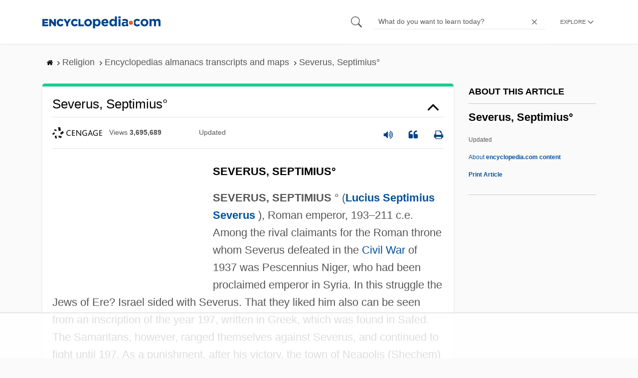

--- FILE ---
content_type: text/html
request_url: https://api.intentiq.com/profiles_engine/ProfilesEngineServlet?at=39&mi=10&dpi=936734067&pt=17&dpn=1&iiqidtype=2&iiqpcid=76c21d78-b548-4701-ad36-a94bf5dbfa16&iiqpciddate=1769191010897&pcid=97f899b3-370c-4c89-bf28-d6948c1a652d&idtype=3&gdpr=0&japs=false&jaesc=0&jafc=0&jaensc=0&jsver=0.33&testGroup=A&source=pbjs&ABTestingConfigurationSource=group&abtg=A&vrref=https%3A%2F%2Fwww.encyclopedia.com
body_size: 57
content:
{"abPercentage":97,"adt":1,"ct":2,"isOptedOut":false,"data":{"eids":[]},"dbsaved":"false","ls":true,"cttl":86400000,"abTestUuid":"g_897fe3d6-81c6-4640-87e6-1828b8d7dea8","tc":9,"sid":-1712770275}

--- FILE ---
content_type: text/html; charset=utf-8
request_url: https://www.google.com/recaptcha/api2/aframe
body_size: 266
content:
<!DOCTYPE HTML><html><head><meta http-equiv="content-type" content="text/html; charset=UTF-8"></head><body><script nonce="HtJbzyZakNqoCnt7BsgqUg">/** Anti-fraud and anti-abuse applications only. See google.com/recaptcha */ try{var clients={'sodar':'https://pagead2.googlesyndication.com/pagead/sodar?'};window.addEventListener("message",function(a){try{if(a.source===window.parent){var b=JSON.parse(a.data);var c=clients[b['id']];if(c){var d=document.createElement('img');d.src=c+b['params']+'&rc='+(localStorage.getItem("rc::a")?sessionStorage.getItem("rc::b"):"");window.document.body.appendChild(d);sessionStorage.setItem("rc::e",parseInt(sessionStorage.getItem("rc::e")||0)+1);localStorage.setItem("rc::h",'1769191016893');}}}catch(b){}});window.parent.postMessage("_grecaptcha_ready", "*");}catch(b){}</script></body></html>

--- FILE ---
content_type: text/plain; charset=UTF-8
request_url: https://at.teads.tv/fpc?analytics_tag_id=PUB_17002&tfpvi=&gdpr_consent=&gdpr_status=22&gdpr_reason=220&ccpa_consent=&sv=prebid-v1
body_size: 56
content:
NWZjYzA4ZjgtNzExZC00MTU3LTgyMGYtNTQwMjAxYmNmYzI5IzktMw==

--- FILE ---
content_type: text/plain
request_url: https://rtb.openx.net/openrtbb/prebidjs
body_size: -85
content:
{"id":"98b8c124-47ff-4e13-8abb-bd38e2845048","nbr":0}

--- FILE ---
content_type: text/plain
request_url: https://rtb.openx.net/openrtbb/prebidjs
body_size: -228
content:
{"id":"ae2b260a-cf83-446e-bf3f-aba70299f100","nbr":0}

--- FILE ---
content_type: text/plain
request_url: https://rtb.openx.net/openrtbb/prebidjs
body_size: -228
content:
{"id":"1889a634-b105-44c7-ab7f-d335730f5973","nbr":0}

--- FILE ---
content_type: text/plain; charset=utf-8
request_url: https://ads.adthrive.com/http-api/cv2
body_size: 5908
content:
{"om":["0107o7j9","07s9rhht","088iw0y0","0929nj63","0RJBaLDmBmQ","0a8iramy","0ea6rrya","0fhptxpv","0iyi1awv","0pycs8g7","0sm4lr19","0tgj3gqz","0y0basn0","0z2q3gf2","1","101779_7764-1036204","101779_7764-1036210","1028_8728253","10ua7afe","11142692","11509227","11697883","11896988","119_6230649","12010080","12010084","12010088","12168663","12169133","12171164","124682_669","124843_10","124844_23","124848_8","12931031","12931034","12950726","12950727","12952196","12r5iucs","13mvd7kb","13un7jsm","1453468","1610326628","1610326728","16x7UEIxQu8","17_23391296","17_24767233","17_24767251","1h7yhpl7","1qycnxb6","1zx7wzcw","202430_200_EAAYACogfp82etiOdza92P7KkqCzDPazG1s0NmTQfyLljZ.q7ScyBDr2wK8_","206_501422","206_549410","2132:45563177","2132:45970406","2132:45999649","2249:650628516","2249:650628575","2249:700873313","2307:0gcfw1mn","2307:0r31j41j","2307:0z2q3gf2","2307:1h7yhpl7","2307:2rhihii2","2307:37cerfai","2307:45yw802f","2307:4lrf5n54","2307:4mmcjpc4","2307:4npk06v9","2307:6neo1qsd","2307:7cmeqmw8","2307:7fmk89yf","2307:7h5ymc3x","2307:7uqs49qv","2307:7xb3th35","2307:8orkh93v","2307:98xzy0ek","2307:9ign6cx0","2307:9krcxphu","2307:9t6gmxuz","2307:a2uqytjp","2307:a4be4w7y","2307:a7wye4jw","2307:aqiiztpw","2307:cv0h9mrv","2307:cx0cyl2x","2307:d4t9q1n1","2307:dfru8eib","2307:e2ti0ucc","2307:e49ssopz","2307:erdsqbfc","2307:f3tdw9f3","2307:fevt4ewx","2307:fpbj0p83","2307:fqeh4hao","2307:g749lgab","2307:gn3plkq1","2307:hfqgqvcv","2307:hl4tvc28","2307:hlx2b72j","2307:hswgcqif","2307:i1stv4us","2307:kbvybq0g","2307:klqiditz","2307:l0mfc5zl","2307:l4mj1tyl","2307:lfzorstn","2307:lym1wdwi","2307:m6rbrf6z","2307:o3v1i5bp","2307:oyophs7h","2307:pi9dvb89","2307:po4st59x","2307:q0nt8p8d","2307:qexs87kc","2307:qi6czu7b","2307:quk7w53j","2307:r0u09phz","2307:rnvjtx7r","2307:s00uohbj","2307:s2ahu2ae","2307:tteuf1og","2307:tty470r7","2307:tusooher","2307:u30fsj32","2307:ubjltf5y","2307:ud61dfyz","2307:vtri9xns","2307:wt0wmo2s","2307:wv55y51v","2307:xson3pvm","2307:xv861jj5","2307:y7fzjmqi","2307:y96tvrmt","2307:yass8yy7","2307:yrlpef8w","2307:z2zvrgyz","2307:z7yi2xbi","2307:zqekf0vj","232546","23786257","2409_15064_70_85690530","2409_25495_176_CR52178316","24I9ItFeqYg","25_53v6aquw","25_6bfbb9is","25_87z6cimm","25_m2n177jy","25_op9gtamy","25_oz31jrd0","25_pz8lwofu","25_sqmqxvaf","25_t34l2d9w","25_utberk8n","25_v6qt489s","25_yi6qlg3p","25_ztlksnbe","25_zwzjgvpw","2636_1101777_7764-1036209","2636_1101777_7764-1036210","2636_1101777_7764-1036212","2662_200562_8168475","2662_200562_8168539","2676:85402305","2676:85690704","2676:86082991","2676:86083186","2676:86083195","2676:86698239","2676:86698444","2676:86698451","2715_9888_262594","2715_9888_440665","2715_9888_501422","29414696","2974:8168475","2974:8168539","29_705555329","2_206_554462","2_206_554465","2goa9794","2hdl0sv1","2pu0gomp","2rhihii2","308_125203_17","308_125204_13","33190976","33603859","33605403","33605516","33608492","33627470","33865078","34018583","3490:CR52223725","34eys5wu","35753418","3646_185414_T26335189","3658_138741_T26317759","3658_15032_fevt4ewx","3658_15078_4npk06v9","3658_15078_7yj1wi4i","3658_15078_fqeh4hao","3658_15078_ogo426bi","3658_15233_4lrf5n54","3658_153983_45yw802f","3658_18008_dfru8eib","3658_18008_hswgcqif","3658_18152_nrlkfmof","3658_203382_cx0cyl2x","3658_203382_f3tdw9f3","3658_203382_l0mfc5zl","3658_203382_xson3pvm","3658_203382_y96tvrmt","3658_203382_z2zvrgyz","3658_22079_iwc7djbc","3658_587271_wt0wmo2s","3658_645259_T26437155","37cerfai","381513943572","383844060","38557841","3858:9564771","39uj4z2h","3LMBEkP-wis","3bfvzjl5","3hTqkT3svKA","3v2985u0p3e","3v2n6fcp","3v5u0p3e","3xh2cwy9","40209386","409_216364","409_216388","409_228349","42604842","43919974","43919976","43919985","43a7ptxe","43jaxpr7","440665","44629254","45298yw802f","45327625","458901553568","45yw802f","46028068","4714_18819_AV447CLUNRFSRGZGSZDVC2","4714_18819_QK3SE5REXVCDHKEKVQWITS","47370259","481703827","485027845327","48700649","487951","49123012","4941618","4947806","4972638","4etfwvf1","4evupkbi","4fk9nxse","4lrf5n54","4n298pk06v9","4npk06v9","4q34j5sl","4qks9viz","4sgewasf","4zai8e8t","501420","501422","501425","50262962","51372084","51372355","51372410","51372434","521_425_203504","521_425_203525","5316_139700_44d12f53-720c-4d77-aa3f-2c657f68dcfa","5316_139700_bd0b86af-29f5-418b-9bb4-3aa99ec783bd","5316_139700_e57da5d6-bc41-40d9-9688-87a11ae6ec85","53v6aquw","549410","5510:bxx2ali1","5510:cymho2zs","5510:fj3srhfo","5510:fz6wn1e1","5510:mznp7ktv","5510:pefxr7k2","5510:ujl9wsn7","55167461","55221385","55726194","557_409_216396","557_409_216596","557_409_220169","557_409_220343","557_409_220344","557_409_220354","557_409_220358","557_409_223589","557_409_228055","557_409_228059","558_93_33iu1mcp","558_93_fz6wn1e1","56018481","56071098","56254251","56341213","56383953","564549740","56619923","5726507757","59873208","5am84p90","5iujftaz","5m298y41lud","5mq0qbm5","5my41lud","5s2988wi8hf","5s8wi8hf","5sfc9ja1","60146355","6026588609","60398729","609577512","60f5a06w","61085224","61154737","6126589193","618576351","618876699","61892995","618980679","61900466","619089559","61916211","61916223","61916225","61916227","61916229","61932920","61932925","61932957","62019442","62019681","62019933","62020288","6226505231","6226505239","6226507991","6226508011","6226521995","6226527055","6226530649","624333042214","6250_66552_1116290323","627227759","627309156","627309159","627506494","628015148","628086965","628153053","628153173","628222860","628223277","628360579","628360582","628444259","628444262","628444349","628444433","628444439","628456310","628622163","628622169","628622172","628622241","628622244","628622247","628622250","628683371","628687043","628687157","628687460","628687463","628803013","628841673","629007394","629009180","629167998","629168001","629168010","629168565","629171196","629171202","62971378","630137823","630928655","63100589","63t6qg56","651637446","6547_67916_4Ue3pqC8xQAFAQsDG30A","6547_67916_ZT98O0FvlOYgC1lmseij","6547_67916_a8NNmweZ7Jyl75Mg6on5","6547_67916_aIpmEwcQF0tvrA9QDtLd","6547_67916_pd79KkWd5f0KBxXKJpXg","6547_67916_x3rL29ya2H5eNOyCp50N","659216891404","659713728691","677742320","678439572","683738007","683738706","684492634","690_99485_1610326728","694906156","695879898","697189885","697189917","697189938","697189968","697189999","697190001","697190019","697190037","697190050","697190052","697525781","697876986","697876988","697876994","697876997","697876998","697876999","697877001","697893112","697893306","697893422","699556961","6hye09n0","6lmy2lg0","6mj57yc0","700109389","700892289","702397981","702423494","702720175","705115233","705115332","705115442","705116521","705116861","705127202","705555311","705555329","706428989254","707705230","707868621","70_85402305","70_85402401","70_85690706","70_86082701","70_86082782","70_86082998","70_86698169","70_86698256","70_86698370","70_86698441","70_86698464","721268824537","725271087996","725307709636","725307736711","725307849769","732421398135","74243_74_18268080","74243_74_18364062","74243_74_18364087","74243_74_18364134","747021603588","7732580","77gj3an4","786935973586","790184873203","794di3me","7969_149355_42602454","7a0tg1yi","7cmeqmw8","7exo1dkh","7f298mk89yf","7fc6xgyo","7fmk89yf","7mohkjUvB6I","7qIE6HPltrY","7qevw67b","7siwzlwt","7x8f326o","7xb3th35","8152859","8152878","8152879","8154361","8166427","8172732","81x4dv6q","82133859","82_7764-1036206","84578122","85402272","85402401","85472778","85943196","85cecc5b-8744-47ce-977e-ac18c038ed06","86082769","86434654","86698323","86698370","86698464","86925930","86925931","86925932","86925934","86925935","8b5u826e","8linfb0q","8o298rkh93v","8orkh93v","9057/0328842c8f1d017570ede5c97267f40d","9057/1ed2e1a3f7522e9d5b4d247b57ab0c7c","9057/211d1f0fa71d1a58cabee51f2180e38f","9057/37a3ff30354283181bfb9fb2ec2f8f75","90_12952198","92epoX5H6l8","9687143","97_8193073","97_8193078","98xzy0ek","9cv2cppz","9ign6cx0","9krcxphu","9nex8xyd","9r15vock","9rqgwgyb","9t2986gmxuz","9t6gmxuz","9uox3d6i","9vj21krg","9w5l00h3","AggNMJvl67U","BrwovVXE2H0","HFN_IsGowZU","M4pztlOa784","NbIJQmcQ6AI","NplsJAxRH1w","T2DgxA3xRlE","YlnVIl2d84o","a1vt6lsg","a2298uqytjp","a24l6iop","a2uqytjp","a4be4w7y","a566o9hb","a7298wye4jw","a7w365s6","a7wye4jw","abhu2o6t","aw234wxi","axw5pt53","b5e77p2y","bd5xg6f6","bxx2ali1","byhpa0k9","c-Mh5kLIzow","c25t9p0u","c3tpbb4r","c7z0h277","ciypcyxj","cmpalw5s","cr-29p8ow2ruatj","cr-4rm7rpu3u9vd","cr-4rm7rpu3ubwe","cr-4rm7rpu3ubxe","cr-99bo9kj0ubwe","cr-ax6bdvhru9vd","cr-ax6bdvhrubwe","cr-e6r1yj8qxeu","cr-flbd4mx4u9vd","cr-g7ywwk7qvft","cr-ghun4f53u9vd","cr-ghun4f53uatj","cr-gjotk8o9ubxe","cr-kz4ol95lu9vd","cr-prmv7k18uatj","cr-prmv7k18ubwe","cr-prtmrp1xu9vd","cr-prtmrp1xubwe","cr-qlrril2ruatj","cr-sbip4p6zubwe","cr-tdxry63quatj","cr-u8cu3kinuatj","cr-ucg4ns5ouatj","cr-ucg4ns5oubwe","cr223-e6r1yj8qxeu","cv0h9mrv","cx0cyl2x","cymho2zs","czt3qxxp","d17f4fc7-e985-4a7c-bbc0-4581298f2eac","da298w00eve","daw00eve","db2hkibo","de66hk0y","dfru8eib","dg2WmFvzosE","dlhr8b78","dmoplxrm","dpjydwun","dsugp5th","e8360cbf-3bbb-40da-873c-cb899b735f68","edkk1gna","edspht56","eiqtrsdn","f3tdw9f3","fbswp7rk","fe07xdaw","fe298vt4ewx","fevt4ewx","ff76i2vl","fhnzmvqw","fhvuatu6","fj3srhfo","fjp0ceax","fjzzyur4","fq298eh4hao","fy5qcztw","fz6wn1e1","g6418f73","g729849lgab","g749lgab","gn3plkq1","h0cw921b","h0zwvskc","h1m1w12p","h4xt5njl","hPuTdMDQS5M","heb21q1u","heyp82hb","hffavbt7","hfqgqvcv","hgrz3ggo","hi8yer5p","hl4tvc28","hlx2b72j","hrwidqo8","hswgcqif","hueqprai","i2aglcoy","i8q65k6g","i90isgt0","iaqttatc","iiu0wq3s","ikek48r0","ilz3dj1y","iwc7djbc","ixtrvado","j0kdpkgx","j32989smngx","jci9uj40","jd035jgw","jox7do5h","jr169syq","kbvybq0g","kk5768bd","klqiditz","ku298zv8ufm","kxcowe3b","kzcm6qrp","l0mfc5zl","l1keero7","l2s786m6","l4mj1tyl","lc408s2k","ll77hviy","lqdvaorh","ls74a5wb","lvx7l0us","lym1wdwi","lyop61rm","m2n177jy","m6rbrf6z","mmr74uc4","mne39gsk","mnzinbrt","mznp7ktv","n3egwnq7","nDEslD5DCrE","ncfr1yiw","nmrms1vr","nr2985arrhc","nr5arrhc","nrlkfmof","nxw2krau","nzm94v28","o5xj653n","ofoon6ir","ogo426bi","ogw1ezqo","onfnxgrh","op9gtamy","ou8gxy4u","ouycdkmq","p0noqqn9","p1ps5yy7","pefxr7k2","pi6u4hm4","pi9dvb89","piwneqqj","pkydekxi","pl298th4l1a","plth4l1a","po4st59x","poc1p809","pq3cgxj4","q9I-eRux9vU","q9c1qxt2","qM1pWMu_Q2s","qexs87kc","qnppljgs","qp9gc5fs","qqj2iqh7","qqvgscdx","qsfx8kya","quk7w53j","qxyinqse","qy84ey9w","r0u09phz","r2tvoa5i","r35763xz","r5pphbep","rcfcy8ae","rdsee7ru","rdwfobyr","risjxoqk","rk5pkdan","rnvjtx7r","rxhd1rly","rxj4b6nw","s00uohbj","s2ahu2ae","scpvMntwtuw","sdodmuod","seill0x0","t2dlmwva","t5kb9pme","ti0s3bz3","tlbbqljf","tu298sooher","tuivy3lz","tusooher","tzngt86j","u30fsj32","u32980fsj32","u66r47ug","u7p1kjgp","ubjltf5y","uc3gjkej","ud61dfyz","vCc_ZoB9XiI","ven7pu1c","vettgmlh","veuwcd3t","vgq8u78h","vj7hzkpp","vkqnyng8","vmn1juoe","vosqszns","vtri9xns","w15c67ad","w3ez2pdd","wFBPTWkXhX8","wf4ip8ib","wf9qekf0","wfxqcwx7","wsyky9op","wt0wmo2s","ww9yxw2a","wwo5qowu","x9yz5t0i","xau90hsg","xdaezn6y","xe5smv63","xe7etvhg","xnx5isri","xson3pvm","xtxa8s2d","xurgfkt2","xxz8lwdr","y0puj9hd","y4hjcn9o","y51tr986","y7fzjmqi","y96tvrmt","yass8yy7","yi6qlg3p","yl9likui","z2zvrgyz","z7yi2xbi","zep75yl2","ziox91q0","zpm9ltrh","zqekf0vj","zsvdh1xi","ztlksnbe","zw6jpag6","zwzjgvpw","zz298nndanq","zznndanq","7979132","7979135"],"pmp":[],"adomains":["123notices.com","1md.org","about.bugmd.com","acelauncher.com","adameve.com","akusoli.com","allyspin.com","askanexpertonline.com","atomapplications.com","bassbet.com","betsson.gr","biz-zone.co","bizreach.jp","braverx.com","bubbleroom.se","bugmd.com","buydrcleanspray.com","byrna.com","capitaloneshopping.com","clarifion.com","combatironapparel.com","controlcase.com","convertwithwave.com","cotosen.com","countingmypennies.com","cratedb.com","croisieurope.be","cs.money","dallasnews.com","definition.org","derila-ergo.com","dhgate.com","dhs.gov","displate.com","easyprint.app","easyrecipefinder.co","fabpop.net","familynow.club","fla-keys.com","folkaly.com","g123.jp","gameswaka.com","getbugmd.com","getconsumerchoice.com","getcubbie.com","gowavebrowser.co","gowdr.com","gransino.com","grosvenorcasinos.com","guard.io","hero-wars.com","holts.com","instantbuzz.net","itsmanual.com","jackpotcitycasino.com","justanswer.com","justanswer.es","la-date.com","lightinthebox.com","liverrenew.com","local.com","lovehoney.com","lulutox.com","lymphsystemsupport.com","manualsdirectory.org","meccabingo.com","medimops.de","mensdrivingforce.com","millioner.com","miniretornaveis.com","mobiplus.me","myiq.com","national-lottery.co.uk","naturalhealthreports.net","nbliver360.com","nikke-global.com","nordicspirit.co.uk","nuubu.com","onlinemanualspdf.co","original-play.com","outliermodel.com","paperela.com","paradisestays.site","parasiterelief.com","peta.org","photoshelter.com","plannedparenthood.org","playvod-za.com","printeasilyapp.com","printwithwave.com","profitor.com","quicklearnx.com","quickrecipehub.com","rakuten-sec.co.jp","rangeusa.com","refinancegold.com","robocat.com","royalcaribbean.com","saba.com.mx","shift.com","simple.life","spinbara.com","systeme.io","taboola.com","tackenberg.de","temu.com","tenfactorialrocks.com","theoceanac.com","topaipick.com","totaladblock.com","usconcealedcarry.com","vagisil.com","vegashero.com","vegogarden.com","veryfast.io","viewmanuals.com","viewrecipe.net","votervoice.net","vuse.com","wavebrowser.co","wavebrowserpro.com","weareplannedparenthood.org","xiaflex.com","yourchamilia.com"]}

--- FILE ---
content_type: text/plain
request_url: https://rtb.openx.net/openrtbb/prebidjs
body_size: -228
content:
{"id":"b9786e27-51d5-409f-bfe4-42c07da97737","nbr":0}

--- FILE ---
content_type: text/plain
request_url: https://rtb.openx.net/openrtbb/prebidjs
body_size: -228
content:
{"id":"b03563ee-c30f-4141-bfb1-0bb7b7180872","nbr":0}

--- FILE ---
content_type: text/plain
request_url: https://rtb.openx.net/openrtbb/prebidjs
body_size: -228
content:
{"id":"d9dfebae-a8b0-41b1-b5a3-e407b2ea3550","nbr":0}